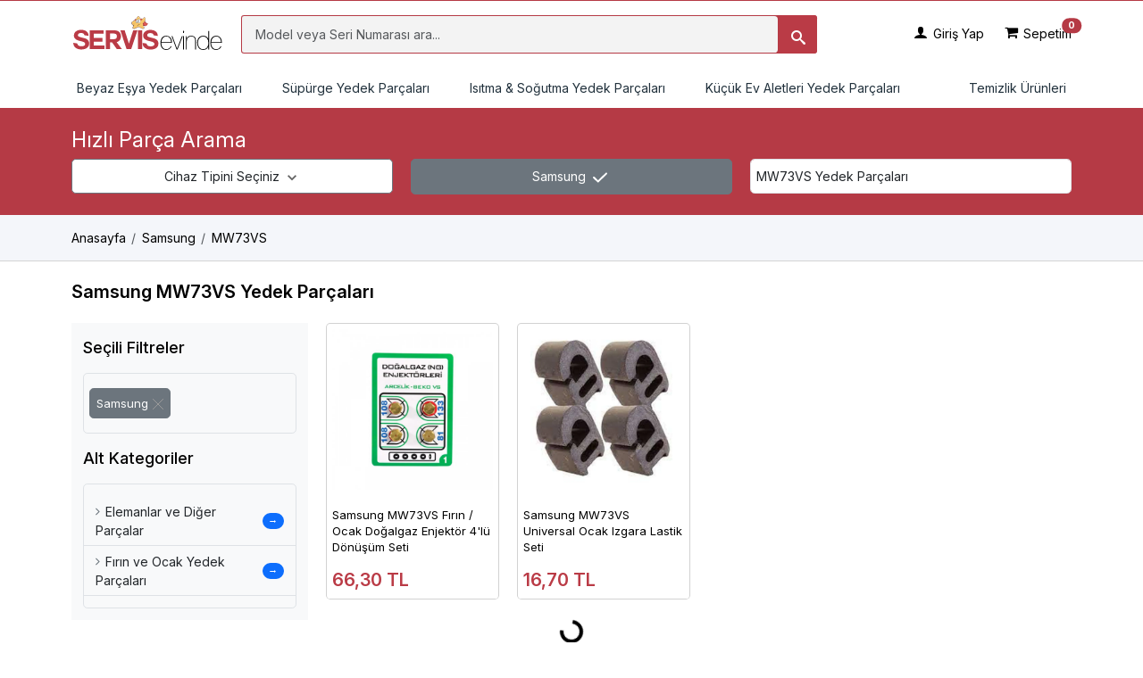

--- FILE ---
content_type: text/html; charset=utf-8
request_url: https://servisevinde.com/model/samsung-mw73vs
body_size: 7348
content:
<!DOCTYPE html>
<html lang="tr">
<head>
    <meta charset="utf-8">
    <meta name="viewport" content="width=device-width, initial-scale=1.0">
    <meta http-equiv="Content-Language" content="tr">
    <meta name="robots" content="index, follow">
    <meta name="author" content="servisevinde.com">
    <meta name="theme-color" content="#b53a45">
    <meta name="format-detection" content="telephone=no">

    <!-- SEO Meta Tags -->
    <title>Samsung MW73VS Yedek Parçaları Yedek Parçaları</title>
    <meta name="description" content="Samsung MW73VS Yedek Parçaları Yedek Parçaları">
    <link rel="canonical" href="https://servisevinde.com/model/samsung-mw73vs">

    <!-- Open Graph Meta Tags -->
    <meta property="og:url" content="https://servisevinde.com/model/samsung-mw73vs">
    <meta property="og:type" content="website">
    <meta property="og:title" content="Samsung MW73VS Yedek Parçaları Yedek Parçaları">
    <meta property="og:description" content="Samsung MW73VS Yedek Parçaları Yedek Parçaları">
    <meta property="og:image" content="https://servisevinde.com/Images/logo.svg">
    <meta property="og:site_name" content="servisevinde.com">

    <!-- Twitter Meta Tags -->
    <meta name="twitter:card" content="summary_large_image">
    <meta property="twitter:domain" content="servisevinde.com">
    <meta property="twitter:url" content="https://servisevinde.com/model/samsung-mw73vs">
    <meta name="twitter:title" content="Samsung MW73VS Yedek Parçaları Yedek Parçaları">
    <meta name="twitter:description" content="Samsung MW73VS Yedek Parçaları Yedek Parçaları">
    <meta name="twitter:image" content="https://servisevinde.com/Images/logo.svg">

    <!-- Favicon -->
    <link rel="icon" type="image/png" href="/favicon.png">

    <!-- DNS Prefetching & Preconnect -->
    <link rel="preconnect" href="https://www.gstatic.com" crossorigin>
    <link rel="preconnect" href="https://www.googletagmanager.com" crossorigin>
    <link rel="preconnect" href="https://www.google-analytics.com" crossorigin>
    <link rel="preconnect" href="https://fonts.googleapis.com">
    <link rel="preconnect" href="https://fonts.gstatic.com" crossorigin>
    <!-- Stylesheets -->
    <link rel="stylesheet" href="https://servisevinde.b-cdn.net/lib/bootstrap/css/bootstrap.min.css" fetchpriority="high">
    <link rel="stylesheet" href="https://servisevinde.b-cdn.net/lib/icomoon/style.css">
    
    <link rel="stylesheet" href="https://servisevinde.b-cdn.net/css/site.min.css">
    <link rel="stylesheet" href="https://servisevinde.b-cdn.net/css/whatsapp.css">
</head>

<body itemscope itemtype="https://schema.org/WebPage" id="main-page" class="d-flex flex-column min-vh-100">
    <div class="banner">
    <p class="banner-message"></p>
</div>
<header id="main_header">
    <div class="container">
        <div class="row align-items-center pt-3 pb-3">
            <div id="logo" class="col-xl-2 col-lg-3 col-md-12 col-xs-12 text-center">
                <a class="d-block" href="/" title="servisevinde.com">
                    <img width="200" height="45" src="/logo.svg" alt="Beyaz Eşya Yedek Parça ve Aksesuarları | En Uygun Fiyatlarla">
                </a>
            </div>
            <div class="col-xl-7 col-lg-5 col-md-12 col-xs-12 text-center" id="main_search">
                <div class="d-lg-block col rounded-1 bg-danger position-relative" id="top_search">
                    <form id="searchForm" method="GET" action="/arama">
                        <input id="SearchText" placeholder="Model veya Seri Numarası ara..." name="query"
                               maxlength="100" class="form-control form-control-lg float-left rounded-1 rounded-end"
                               autocomplete="off" required>
                        <button id="search-btn" type="submit" class="rounded-1 btn-danger btn float-right mr-1"
                                alt="Ara" aria-label="Ara">
                            <i class="icon icon-search"></i>
                        </button>
                    </form>
                    <div id="suggester-menu" class="position-absolute d-none">
                        <ul class="list-group w-100" id="searchResults"></ul>
                    </div>
                </div>
            </div>

            <div class="col-xl-3 col-lg-4 col-md-12 col-xs-12 text-end py-3" id="nav-right">
                <div class="list-inline">
                        <div class="list-inline-item me-4">
                            <div class="dropdown-hover" id="login_status">
                                <a class="dropdown-toggle" href="#" role="button" data-bs-toggle="dropdown" aria-expanded="false">
                                    <i class="icon icon-user"></i> Giriş Yap
                                </a>
                                <div class="dropdown-menu p-2 dropdown-menu-right">
                                    <a class="btn btn-danger mb-2 w-100" href="/giris">Giriş Yap</a>
                                    <a class="btn btn-danger mb-2 w-100" href="/uyelik">Üye Ol</a>
                                </div>
                            </div>
                        </div>

                    <div class="list-inline-item me-4 me-lg-0">
                        <a href="/sepetim" class="position-relative">
                            <i class="icon icon-shopping-cart"></i> Sepetim
                            <span class="position-absolute top-0 start-100 translate-middle badge rounded-pill bg-danger" id="cart-count">0</span>
                        </a>
                    </div>
                    <div class="list-inline-item d-inline-block d-lg-none">
                        <button class="navbar-toggler collapsed" type="button" data-bs-toggle="offcanvas" data-bs-target="#navbar-default" aria-controls="navbar-default" aria-label="Toggle navigation" alt="Menü">
                            <i class="icon icon-bars"></i> Menü
                        </button>
                    </div>
                </div>
            </div>
        </div>
    </div>
</header>
<nav class="navbar navbar-expand-lg navbar-light navbar-default py-0" aria-label="Offcanvas navbar large">
    <div class="container">
        <div class="offcanvas offcanvas-start" tabindex="-1" id="navbar-default" aria-labelledby="navbar-defaultLabel">
            <div class="offcanvas-header pb-1">
                <a href="/"> <img width="200" height="45" src="/logo.svg" alt="Beyaz Eşya ve Mutfak Aletleri Yedek Parçaları ve Aksesuarları servisevinde.com"></a>
                <button type="button" class="btn-close" data-bs-dismiss="offcanvas" aria-label="Close"></button>
            </div>
            <div class="offcanvas-body container">
                <ul class="navbar-nav align-items-center d-flex justify-content-between w-100">
                            <li class="nav-item dropdown dropdown-fullwidth flex-fill text-start">
                                <a class="nav-link dropdown-toggle" href="/kategori/beyaz-esya-yedek-parcalari" role="button" data-bs-toggle="dropdown" aria-expanded="false">Beyaz Eşya Yedek Parçaları</a>
                                <div class="dropdown-menu pb-0">
                                    <div class="row p-2 p-lg-4">
                                            <div class="col-lg-3 col-12 mb-4">
                                                <span class="text-primary ps-3 fs-5 border-bottom pb-1"><a href="/kategori/camasir-makinasi-yedek-parcalari">Çamaşır Makinesi Yedek Parçaları</a></span>
                                                    <a class="dropdown-item" href="/kategori/camasir-makinesi-kapaklari">Çamaşır Makinesi Kapakları</a>
                                                    <a class="dropdown-item" href="/kategori/diger-camasir-makinasi-yedek-parcalari">Diğer Çamaşır Makinesi Yedek Parçaları</a>
                                                    <a class="dropdown-item" href="/kategori/kontak-komurleri">Kontak Kömürleri</a>
                                                    <a class="dropdown-item" href="/kategori/rezistanslar">Rezistanslar</a>
                                                    <a class="dropdown-item" href="/kategori/kapak-aksesuarlari">Kapak Aksesuarları</a>
                                                    <a class="dropdown-item" href="/kategori/pompalar">Pompalar</a>
                                                    <a class="dropdown-item" href="/kategori/camasir-makinasi-hortumlari">Çamaşır Makinesi Hortumları</a>
                                                    <a class="dropdown-item" href="/kategori/camasir-makinesi-dugmeleri">Çamaşır Makinesi Düğmeleri</a>
                                                    <a class="dropdown-item" href="/kategori/rulmanlar">Rulmanlar</a>
                                                    <a class="dropdown-item" href="/kategori/korukler-contalar">Körükler / Contalar</a>
                                                    <a class="dropdown-item" href="/kategori/kazan-ara-hortumlari-ve-parcalari">Kazan Ara Hortumları ve Parçaları</a>
                                                    <a class="dropdown-item" href="/kategori/pompa-filtre-kapaklari">Pompa Filtre Kapakları</a>
                                                    <a class="dropdown-item" href="/kategori/camasir-makinesi-kayislari">Çamaşır Makinesi Kayışları</a>
                                                    <a class="dropdown-item" href="/kategori/camasir-makinasi-kilit-ve-menteseleri">Çamaşır Makinesi Kilit ve Menteşeleri</a>
                                                    <a class="dropdown-item" href="/kategori/mandallar-ve-tutamaklar">Mandallar ve Tutamaklar</a>
                                                    <a class="dropdown-item" href="/kategori/camasir-makinesi-elemanlari-parcalar">Çamaşır Makinesi Elemanları / Parçaları</a>
                                                    <a class="dropdown-item" href="/kategori/amortisorler">Amortisörler</a>
                                                    <a class="dropdown-item" href="/kategori/su-giris-ventil-vana">Su Giriş Ventil / Vana </a>
                                            </div>
                                            <div class="col-lg-3 col-12 mb-4">
                                                <span class="text-primary ps-3 fs-5 border-bottom pb-1"><a href="/kategori/bulasik-makinesi-yedek-parcalari">Bulaşık Makinesi Yedek Parçaları</a></span>
                                                    <a class="dropdown-item" href="/kategori/bulasik-makinesi-hortumlari">Bulaşık Makinesi Hortumları</a>
                                                    <a class="dropdown-item" href="/kategori/catal-bicak-sepetleri">Çatal Bıçak Sepetleri</a>
                                                    <a class="dropdown-item" href="/kategori/bulasik-makinesi-motorlari"> Bulaşık Makinesi Motorları</a>
                                                    <a class="dropdown-item" href="/kategori/pervaneler-fiskiyeler">Pervaneler / Fıskiyeler</a>
                                                    <a class="dropdown-item" href="/kategori/bulasik-makinesi-elektronik-kartlari">Bulaşık Makinesi Elektronik Kartları</a>
                                                    <a class="dropdown-item" href="/kategori/diger-bulasik-makinesi-yedek-parcalari">Diğer Bulaşık Makinesi Yedek Parçaları</a>
                                                    <a class="dropdown-item" href="/kategori/anahtarlar-dugmeler">Anahtarlar / Düğmeler</a>
                                                    <a class="dropdown-item" href="/kategori/bulasik-makinesi-deterjan-hazneleri">Bulaşık Makinesi Deterjan Hazneleri</a>
                                                    <a class="dropdown-item" href="/kategori/sepetler-tekerlekler">Sepetler / Tekerlekler</a>
                                                    <a class="dropdown-item" href="/kategori/bulasik-makinesi-filtreleri"> Bulaşık Makinesi Filtreleri</a>
                                                    <a class="dropdown-item" href="/kategori/bulasik-makinesi-sizdirmazlik-lastikleri-contalari">Bulaşık Makinesi Sızdırmazlık Lastikleri / Contaları</a>
                                                    <a class="dropdown-item" href="/kategori/kilitler">Kilitler</a>
                                                    <a class="dropdown-item" href="/kategori/kapak-tutamaklari">Kapak Tutamakları</a>
                                                    <a class="dropdown-item" href="/kategori/tuz-kutusu-ve-parcalari">Tuz Kutusu ve Parçaları</a>
                                                    <a class="dropdown-item" href="/kategori/isitici-rezistanslar">Isıtıcı Rezistanslar</a>
                                            </div>
                                            <div class="col-lg-3 col-12 mb-4">
                                                <span class="text-primary ps-3 fs-5 border-bottom pb-1"><a href="/kategori/buzdolabi-derin-dondurucu-yedek-parcalari">Buzdolabı &amp; Derin Dondurucu Yedek Parçaları</a></span>
                                                    <a class="dropdown-item" href="/kategori/buzdolabi-ve-derin-dondurucu-kapaklari">Buzdolabı ve Derin Dondurucu Kapakları</a>
                                                    <a class="dropdown-item" href="/kategori/buzdolabi-derin-dondurucu-menteseleri">Buzdolabı &amp; Derin Dondurucu Menteşeleri</a>
                                                    <a class="dropdown-item" href="/kategori/diger-buzdolabi-derin-dondurucu-yedek-parcalari">Diğer Buzdolabı &amp; Derin Dondurucu Yedek Parçaları</a>
                                                    <a class="dropdown-item" href="/kategori/buzdolabi-derin-dondurucu-motorlari">Buzdolabı &amp; Derin Dondurucu Motorları</a>
                                                    <a class="dropdown-item" href="/kategori/buzdolabi-ve-derin-dondurucu-elektronik-kartlari">Buzdolabı ve Derin Dondurucu Elektronik Kartları</a>
                                                    <a class="dropdown-item" href="/kategori/kapi-kollari">Kapı Kolları</a>
                                                    <a class="dropdown-item" href="/kategori/buzdolabi-ve-derin-dondurucu-sizdirmazlik-lastikleri-contalari">Buzdolabı ve Derin Dondurucu Sızdırmazlık Lastikleri / Contaları</a>
                                                    <a class="dropdown-item" href="/kategori/termostatlar-sensorler">Termostatlar / Sensörler</a>
                                                    <a class="dropdown-item" href="/kategori/buzdolabi-derin-dondurucu-lambalari">Buzdolabı &amp; Derin Dondurucu Lambaları</a>
                                                    <a class="dropdown-item" href="/kategori/cekmeceler-gozler">Çekmeceler / Gözler</a>
                                                    <a class="dropdown-item" href="/kategori/buzdolabi-butonlari-anahtarlari">Buzdolabı Butonları / Anahtarları</a>
                                                    <a class="dropdown-item" href="/kategori/role-termikler">Röle / Termikler</a>
                                            </div>
                                            <div class="col-lg-3 col-12 mb-4">
                                                <span class="text-primary ps-3 fs-5 border-bottom pb-1"><a href="/kategori/firin-ve-ocak-yedek-parcalari">Fırın ve Ocak Yedek Parçaları</a></span>
                                                    <a class="dropdown-item" href="/kategori/firin-ve-ocak-sizdirmazlik-lastikleri-contalari">Fırın ve Ocak Sızdırmazlık Lastikleri / Contaları</a>
                                                    <a class="dropdown-item" href="/kategori/firin-ve-ocak-bek-parcalari">Fırın ve Ocak Bek Parçaları</a>
                                                    <a class="dropdown-item" href="/kategori/termostatlar-rezistanslar-ve-komitatorler">Termostatlar / Rezistanslar ve Komitatörler</a>
                                                    <a class="dropdown-item" href="/kategori/elemanlar-ve-diger-parcalar">Elemanlar ve Diğer Parçalar</a>
                                                    <a class="dropdown-item" href="/kategori/firin-ve-ocak-lambalari">Fırın ve Ocak Lambaları</a>
                                            </div>
                                            <div class="col-lg-3 col-12 mb-4">
                                                <span class="text-primary ps-3 fs-5 border-bottom pb-1"><a href="/kategori/aspirator-ve-davlumbaz-yedek-parcalari">Aspiratör ve Davlumbaz Yedek Parçaları</a></span>
                                                    <a class="dropdown-item" href="/kategori/aspirator-ve-davlumbaz-dugmeleri">Aspiratör ve Davlumbaz Düğmeleri</a>
                                                    <a class="dropdown-item" href="/kategori/aspirator-ve-davlumbaz-lambalari">Aspiratör ve Davlumbaz Lambaları</a>
                                                    <a class="dropdown-item" href="/kategori/karbon-filtreler">Karbon Filtreler</a>
                                                    <a class="dropdown-item" href="/kategori/metal-filtreler">Metal Filtreler</a>
                                            </div>
                                            <div class="col-lg-3 col-12 mb-4">
                                                <span class="text-primary ps-3 fs-5 border-bottom pb-1"><a href="/kategori/camasir-kurutma-makineleri">Çamaşır Kurutma Makineleri</a></span>
                                                    <a class="dropdown-item" href="/kategori/silindir-tambur">Silindir / Tambur</a>
                                                    <a class="dropdown-item" href="/kategori/camasir-kurutma-makineleri-kapaklari">Çamaşır Kurutma Makineleri Kapakları</a>
                                                    <a class="dropdown-item" href="/kategori/camasir-kurutma-makine-termostatlari">Çamaşır Kurutma Makine Termostatları</a>
                                                    <a class="dropdown-item" href="/kategori/camasir-kurutma-makinesi-filtreleri">Çamaşır Kurutma Makinesi Filtreleri</a>
                                            </div>
                                    </div>
                                </div>
                            </li>
                                <li class="nav-item dropdown flex-fill text-start">
                                    <a class="nav-link dropdown-toggle" href="/kategori/supurge-yedek-parcalari" role="button" data-bs-toggle="dropdown" aria-expanded="false">Süpürge Yedek Parçaları</a>
                                    <ul class="dropdown-menu">
                                            <li><a class="dropdown-item" href="/kategori/supurge-gaga-ve-saplari">Süpürge Gaga ve Sapları</a></li>
                                            <li><a class="dropdown-item" href="/kategori/supurge-sentetik-toz-torbalari">Süpürge Sentetik Toz Torbaları</a></li>
                                            <li><a class="dropdown-item" href="/kategori/diger-supurge-parcalari">Diğer Süpürge Parçaları</a></li>
                                            <li><a class="dropdown-item" href="/kategori/supurge-emici-ve-baslik">Süpürge Emici ve Başlık</a></li>
                                            <li><a class="dropdown-item" href="/kategori/supurge-hepa-filtreleri">Süpürge Hepa Filtreleri</a></li>
                                            <li><a class="dropdown-item" href="/kategori/supurge-salter-ve-elektronik-kartlari">Süpürge Şalter ve Elektronik Kartları</a></li>
                                            <li><a class="dropdown-item" href="/kategori/supurge-hortumlari">Süpürge Hortumları</a></li>
                                            <li><a class="dropdown-item" href="/kategori/supurge-borulari">Süpürge Boruları</a></li>
                                            <li><a class="dropdown-item" href="/kategori/supurge-kablolari">Süpürge Kabloları</a></li>
                                            <li><a class="dropdown-item" href="/kategori/supurge-kizaklari">Süpürge Kızakları</a></li>
                                            <li><a class="dropdown-item" href="/kategori/supurge-pilleri">Süpürge Pilleri</a></li>
                                            <li><a class="dropdown-item" href="/kategori/supurge-kagit-toz-torbalari">Süpürge Kağıt Toz Torbaları</a></li>
                                            <li><a class="dropdown-item" href="/kategori/supurge-bez-torbalari">Süpürge Bez Torbaları</a></li>
                                            <li><a class="dropdown-item" href="/kategori/supurge-govde-ve-toz-hazenleri">Süpürge Gövde ve Toz Hazenleri</a></li>
                                    </ul>
                                </li>
                                <li class="nav-item dropdown flex-fill text-start">
                                    <a class="nav-link dropdown-toggle" href="/kategori/isitma-sogutma-yedek-parcalari" role="button" data-bs-toggle="dropdown" aria-expanded="false">Isıtma &amp; Soğutma Yedek Parçaları</a>
                                    <ul class="dropdown-menu">
                                            <li><a class="dropdown-item" href="/kategori/kombi-yedek-parcalari">Kombi Yedek Parçaları</a></li>
                                    </ul>
                                </li>
                                <li class="nav-item dropdown flex-fill text-start">
                                    <a class="nav-link dropdown-toggle" href="/kategori/kucuk-ev-aletleri-yedek-parcalari" role="button" data-bs-toggle="dropdown" aria-expanded="false">Küçük Ev Aletleri Yedek Parçaları</a>
                                    <ul class="dropdown-menu">
                                            <li><a class="dropdown-item" href="/kategori/caykahve-makineleri-yedek-parcalari">Çay/Kahve Makineleri Yedek Parçaları</a></li>
                                            <li><a class="dropdown-item" href="/kategori/su-isiticilar-yedek-parcalari">Su Isıtıcılar Yedek Parçaları</a></li>
                                            <li><a class="dropdown-item" href="/kategori/tost-makineleri-yedek-parcalari">Tost Makineleri Yedek Parçaları</a></li>
                                    </ul>
                                </li>
                                <li class="nav-item dropdown flex-fill text-end">
                                    <a class="nav-link" href="/kategori/temizlik-urunleri">Temizlik Ürünleri</a>
                                </li>
                </ul>
            </div>
        </div>
    </div>
</nav>
    <main role="main" class="flex-fill">
        
<div id="wizard" class="container-fluid p-2 p-md-4 d-lg-block">
    <div class="container">
        <div class="row">
            <strong class="text-white mb-2">Hızlı Parça Arama</strong>
            <div class="col-md-4 mb-1 position-relative">
                    <button id="selectDeviceTypeButton" class="btn btn-outline-secondary w-100 bg-white text-dark fs-4 p-2">
                        Cihaz Tipini Seçiniz
                        <svg viewBox="0 0 24 24" width="20">
                            <path fill="#636363" d="M7.41,8.58L12,13.17L16.59,8.58L18,10L12,16L6,10L7.41,8.58Z"></path>
                        </svg>
                    </button>
                    <input type="hidden" id="selectedDeviceType" value="" />
            </div>
            <div class="col-md-4 mb-1 position-relative">
                    <button id="selectBrandButton" class="btn btn-secondary w-100  fs-4 p-2 text-white">
                        Samsung
                        <svg class="w-6 h-6 text-gray-800 dark:text-white" aria-hidden="true" xmlns="http://www.w3.org/2000/svg" width="24" height="24" fill="none" viewBox="0 0 24 24">
                            <path stroke="currentColor" stroke-linecap="round" stroke-linejoin="round" stroke-width="2" d="M5 11.917 9.724 16.5 19 7.5" />
                        </svg>
                    </button>
                    <input type="hidden" id="selectedBrand" value="63187cd6f8735661174085ef" />

            </div>
            <div class="col-md-4 mb-1 position-relative">
                <input id="modelFilterSearch" type="text" class="form-control fs-4 p-2" placeholder="Model Giriniz..." autocomplete="off" value="MW73VS Yedek Parçaları">
                <input type="hidden" id="selectedModel" value="6402cc6ab268f27ae834a906" />
            </div>
        </div>
        <div id="categoryPartialContainer" class="dropdown-container d-none"></div>
        <div id="brandPartialContainer" class="dropdown-container d-none"></div>
        <div id="modelPartialContainer" class="dropdown-container d-none"></div>
    </div>
</div>

<div id="breadcrumb" class="bg-page-lite bg-page-bottom-border">
    <div class="container">
        <div class="row">
            <div class="col">
                <ul class="breadcrumb" itemscope itemtype="https://schema.org/BreadcrumbList">
                        <li class="breadcrumb-item" itemscope itemprop="itemListElement" itemtype="https://schema.org/ListItem">
                                <a href="/" itemprop="item">
                                    <span itemprop="name">Anasayfa</span>
                                </a>
                            <meta itemprop="position" content="1">
                        </li>
                        <li class="breadcrumb-item" itemscope itemprop="itemListElement" itemtype="https://schema.org/ListItem">
                                <a href="/marka/samsung" itemprop="item">
                                    <span itemprop="name">Samsung</span>
                                </a>
                            <meta itemprop="position" content="2">
                        </li>
                        <li class="breadcrumb-item" itemscope itemprop="itemListElement" itemtype="https://schema.org/ListItem">
                                <span itemprop="name">MW73VS</span>
                            <meta itemprop="position" content="3">
                        </li>
                </ul>
            </div>
        </div>
    </div>
</div>
<div id="product">
    <div class="container">
        <h1 class="my-4">Samsung  MW73VS Yedek Parçaları</h1>
        <div class="row">
            <div class="col-lg-3">
                <div class="d-none d-lg-block bg-light p-3">
                    <div class="left-disc">
                            <h2 class="mb-3">Seçili Filtreler</h2>
                            <div class=" bg-light my-3">
                                <div class="py-3 px-2 rounded border">

                                    <div class="d-flex justify-content-between align-items-center my-1">
                                        <a href="/" class="btn btn-secondary text-white p-2">
                                            <span class="">Samsung</span>
                                            <svg width="14" height="14" viewBox="0 0 14 12" color="#484848"><path d="M1.375 11.624L12.625.374m0 11.25L1.375.374" fill="none" fill-rule="evenodd" stroke="#9B9B9B" stroke-linecap="round" stroke-linejoin="round"></path></svg>
                                        </a>
                                    </div>
                                </div>
                            </div>

                            <h2 class="mb-3">Alt Kategoriler</h2>
                            <div class="bg-light py-3 rounded border">
                                <ul class="list-group list-group-flush">
                                        <li class="list-group-item bg-light border-bottom d-flex justify-content-between align-items-center">
                                                <a title="Elemanlar ve Diğer Parçalar" href="/kategori/elemanlar-ve-diger-parcalar" class="text-dark text-decoration-none">
                                                    <i class="icon icon-angle-right me-2 text-secondary"></i>Elemanlar ve Diğer Parçalar
                                                </a>
                                            <span class="badge bg-primary rounded-pill"> → </span>
                                        </li>
                                        <li class="list-group-item bg-light border-bottom d-flex justify-content-between align-items-center">
                                                <a title="Fırın ve Ocak Yedek Parçaları" href="/kategori/firin-ve-ocak-yedek-parcalari" class="text-dark text-decoration-none">
                                                    <i class="icon icon-angle-right me-2 text-secondary"></i>Fırın ve Ocak Yedek Parçaları
                                                </a>
                                            <span class="badge bg-primary rounded-pill"> → </span>
                                        </li>
                                </ul>
                            </div>
                    </div>
                </div>
            </div>
            <div class="col-lg-9">
                <div id="productContainer" class="product-list-small row row-cols-2 row-cols-lg-4 row-cols-md-4 row-cols-sm-2 row-cols-xs-2">
                        <div class="col-md-4 mb-4 product-item">
                            <div class="card">
                                <a href="/urun/samsung-mw73vs-firin-ocak-dogalgaz-enjektor-4lu-donusum-seti-420914" title="Samsung MW73VS Fırın / Ocak Doğalgaz Enjektör 4'lü Dönüşüm Seti">
                                    <div class="p-2">
                                        <picture>
                                            <source type="image/webp" srcset="https://servisevinde.b-cdn.net/img/samsung-mw73vs-firin-ocak-dogalgaz-enjektor-4lu-donusum-seti-420914-2.webp?width=178&amp;height=178&amp;format=webp" media="(max-width: 768px)">
                                            <source type="image/webp" srcset="https://servisevinde.b-cdn.net/img/samsung-mw73vs-firin-ocak-dogalgaz-enjektor-4lu-donusum-seti-420914-2.webp?width=213&amp;height=213&amp;format=webp" media="(max-width: 1200px)">
                                            <img src="https://servisevinde.b-cdn.net/img/samsung-mw73vs-firin-ocak-dogalgaz-enjektor-4lu-donusum-seti-420914-2.webp?width=213&amp;height=213" alt="Samsung MW73VS Fırın / Ocak Doğalgaz Enjektör 4&#x27;lü Dönüşüm Seti" width="213" height="213" class="card-img-top">
                                        </picture>
                                    </div>
                                    <div class="card-body p-2 mt-2">
                                        <div class="mb-2 product-name">Samsung MW73VS Fırın / Ocak Doğalgaz Enjektör 4&#x27;lü Dönüşüm Seti</div>
                                        <div class="product-detail-price">66,30 TL</div>
                                    </div>
                                </a>
                            </div>
                        </div>
                        <div class="col-md-4 mb-4 product-item">
                            <div class="card">
                                <a href="/urun/samsung-mw73vs-universal-ocak-izgara-lastik-seti-260306" title="Samsung MW73VS Universal Ocak Izgara Lastik Seti">
                                    <div class="p-2">
                                        <picture>
                                            <source type="image/webp" srcset="https://servisevinde.b-cdn.net/img/samsung-mw73vs-universal-ocak-izgara-lastik-seti-260306-0.webp?width=178&amp;height=178&amp;format=webp" media="(max-width: 768px)">
                                            <source type="image/webp" srcset="https://servisevinde.b-cdn.net/img/samsung-mw73vs-universal-ocak-izgara-lastik-seti-260306-0.webp?width=213&amp;height=213&amp;format=webp" media="(max-width: 1200px)">
                                            <img src="https://servisevinde.b-cdn.net/img/samsung-mw73vs-universal-ocak-izgara-lastik-seti-260306-0.webp?width=213&amp;height=213" alt="Samsung MW73VS Universal Ocak Izgara Lastik Seti" width="213" height="213" class="card-img-top">
                                        </picture>
                                    </div>
                                    <div class="card-body p-2 mt-2">
                                        <div class="mb-2 product-name">Samsung MW73VS Universal Ocak Izgara Lastik Seti</div>
                                        <div class="product-detail-price">16,70 TL</div>
                                    </div>
                                </a>
                            </div>
                        </div>
                </div>
            </div>
        </div>
    </div>
</div>
<div id="loading" class="d-flex justify-content-center">
    <div class="spinner-border" role="status">
        <span class="visually-hidden">Yükleniyor...</span>
    </div>
</div>
<div id="description" class="bg-page-lite bg-page-bottom-border">
    <div class="container">
        <div class="row">
            <div class="col">
            </div>
        </div>
    </div>
</div>
    </main>
    <div id="mobile-bottom" class="bottom-navbar d-md-none">
    <div class="container">
        <nav class="bottom-nav">
            <div class="bottom-nav-item active">
                <a href="/" class="bottom-nav-link">
                    <i class="icon icon-bars"></i>
                    <span>Anasayfa</span>
                </a>
            </div>
            <div class="bottom-nav-item">
                <a href="/sepetim" class="bottom-nav-link">
                    <i class="icon icon-shopping-cart"></i>
                    <span>
                        Sepetim
                        <span class="position-absolute translate-middle badge rounded-pill bg-danger" id="cart-count-navbar" style="top:10px">0</span>
                    </span>
                </a>
            </div>
            <div class="bottom-nav-item">
                <a href="/kullanici-bilgilerim" class="bottom-nav-link">
                    <i class="icon icon-user"></i>
                    <span>Hesabım</span>
                </a>
            </div> 
        </nav>
    </div>
</div>
<footer id="footer" class="bg-light pt-4 border-top">
    <div class="container">
        <div class="row row-cols-1 row-cols-md-2 row-cols-lg-5 g-4">

            <div class="col">
                <strong class="d-block mb-2">Biz Kimiz?</strong>
                <ul class="list-unstyled">
                    <li><a href="/sayfa/hakkimizda">Hakkımızda</a></li>
                    <li><a href="/kategoriler">Kategoriler</a></li>
                    <li><a href="/iletisim">İletişim</a></li>
                    <li><a href="/sayfa/sss">Sık Sorulan Sorular</a></li>
                </ul>
            </div>

            <div class="col">
                <strong class="d-block mb-2">Sözleşmeler</strong>
                <ul class="list-unstyled">
                    <li><a href="/sayfa/gizlilik-politikasi">Gizlilik Politikası</a></li>
                    <li><a href="/sayfa/mesafeli-satis-sozlesmesi">Mesafeli Satış Sözleşmesi</a></li>
                    <li><a href="/sayfa/geri-odeme-ve-iade-politikasi">Geri Ödeme ve İade Politikası</a></li>
                </ul>
            </div>

            <div class="col">
                <strong class="d-block mb-2">Blog</strong>
                <ul class="list-unstyled">
                    <li><a href="/blog/cihaz-seri-numarasi-nasil-bulunur-1703337807">Cihaz modeli nasıl bulunur?</a></li>
                    <li><a href="/blog/cihaz-modeli-nasil-bulunur-1703337783">Cihaz seri numarası nasıl bulunur?</a></li>
                </ul>
            </div>

            <div class="col">
                <strong class="d-block mb-2">Sosyal Medya</strong>
                <div class="d-flex gap-3">
                    <a href="https://www.facebook.com/servisevinde" target="_blank" title="Facebook">
                        <i class="icon icon-facebook2 fs-4 text-primary"></i>
                    </a>
                    <a href="https://www.instagram.com/servisevinde/" target="_blank" title="Instagram">
                        <i class="icon icon-instagram fs-4 text-danger"></i>
                    </a>
                    <a href="https://www.youtube.com/channel/UCjYfLJ3lKD8_laxDD1czDHA" target="_blank" title="YouTube">
                        <i class="icon icon-youtube fs-4 text-danger"></i>
                    </a>
                </div>
            </div>

            <div class="col text-center text-md-start">
                <a href="https://etbis.eticaret.gov.tr/sitedogrulama/CF2D93DF576A4C3BB179DC49CE4EBE0E" target="_blank" rel="nofollow" title="ETBİS Doğrulama">
                    <img src="/icon/etbis.webp?width=110" alt="ETBİS" width="110" height="127" loading="lazy">
                </a>
            </div>
        </div>
    </div>
    <div class="text-center" id="footer-bottom">
        &copy; 2025 <strong>servisevinde.com</strong> - Tüm Hakları Saklıdır.
    </div>
</footer>


    <!-- Scripts -->
    <script src="https://servisevinde.b-cdn.net/lib/jquery/dist/jquery.min.js" type="fdbb6435a1185e7fc141d427-text/javascript"></script>
    <script src="https://servisevinde.b-cdn.net/lib/bootstrap/js/bootstrap.bundle.min.js" defer type="fdbb6435a1185e7fc141d427-text/javascript"></script>
    <script src="/js/site.js?v=CFBc_gVrZDVh6J0fHXz_TCJwFV5kzDQnYS8B_-0rQ7I" defer type="fdbb6435a1185e7fc141d427-text/javascript"></script>
    
    
    <!-- Google Tag Manager -->
    <script async src="https://www.googletagmanager.com/gtag/js?id=G-HME00WFGTF" type="fdbb6435a1185e7fc141d427-text/javascript"></script>
    <script type="fdbb6435a1185e7fc141d427-text/javascript">
        window.dataLayer = window.dataLayer || [];
        function gtag() { dataLayer.push(arguments); }
        gtag('js', new Date());
        gtag('config', 'G-HME00WFGTF', { 'anonymize_ip': true });
    </script>

    <!-- Yandex.Metrika counter -->
    <script type="fdbb6435a1185e7fc141d427-text/javascript">
        (function(m,e,t,r,i,k,a){m[i]=m[i]||function(){(m[i].a=m[i].a||[]).push(arguments)};
        m[i].l=1*new Date();
        for (var j = 0; j < document.scripts.length; j++) {if (document.scripts[j].src === r) { return; }}
        k=e.createElement(t),a=e.getElementsByTagName(t)[0],k.async=1,k.src=r,a.parentNode.insertBefore(k,a)})
        (window, document, "script", "https://mc.yandex.ru/metrika/tag.js", "ym");

        ym(100857467, "init", {
             clickmap:true,
             trackLinks:true,
             accurateTrackBounce:true,
             webvisor:true
        });
    </script>
    <noscript><div><img src="https://mc.yandex.ru/watch/100857467" style="position:absolute; left:-9999px;" alt="" /></div></noscript>
    <!-- /Yandex.Metrika counter -->
<script src="/cdn-cgi/scripts/7d0fa10a/cloudflare-static/rocket-loader.min.js" data-cf-settings="fdbb6435a1185e7fc141d427-|49" defer></script><script defer src="https://static.cloudflareinsights.com/beacon.min.js/vcd15cbe7772f49c399c6a5babf22c1241717689176015" integrity="sha512-ZpsOmlRQV6y907TI0dKBHq9Md29nnaEIPlkf84rnaERnq6zvWvPUqr2ft8M1aS28oN72PdrCzSjY4U6VaAw1EQ==" data-cf-beacon='{"version":"2024.11.0","token":"f8018db337cf4ca5a6d4f74d0aeceeab","r":1,"server_timing":{"name":{"cfCacheStatus":true,"cfEdge":true,"cfExtPri":true,"cfL4":true,"cfOrigin":true,"cfSpeedBrain":true},"location_startswith":null}}' crossorigin="anonymous"></script>
</body>
</html>


--- FILE ---
content_type: text/css
request_url: https://servisevinde.b-cdn.net/lib/icomoon/style.css
body_size: 180
content:
@font-face{font-family:'icomoon';src:url(fonts/icomoon.eot?fo3mw3);src:url('fonts/icomoon.eot?fo3mw3#iefix')format('embedded-opentype'),url(fonts/icomoon.ttf?fo3mw3)format('truetype'),url(fonts/icomoon.woff?fo3mw3)format('woff'),url('fonts/icomoon.svg?fo3mw3#icomoon')format('svg');font-weight:400;font-style:normal;font-display:block}[class^="icon-"],[class*=" icon-"]{font-family:'icomoon'!important;speak:never;font-style:normal;font-weight:400;font-variant:normal;text-transform:none;line-height:1;-webkit-font-smoothing:antialiased;-moz-osx-font-smoothing:grayscale}.icon-bars:before{content:"\e90a"}.icon-close:before{content:"\e909"}.icon-shopping-cart:before{content:"\e908"}.icon-angle-down:before{content:"\e900"}.icon-chevron-down:before{content:"\e901"}.icon-angle-up:before{content:"\e902"}.icon-chevron-up:before{content:"\e903"}.icon-angle-left:before{content:"\e904"}.icon-angle-right:before{content:"\e905"}.icon-chevron-right:before{content:"\e906"}.icon-chevron-left:before{content:"\e907"}.icon-user:before{content:"\e971"}.icon-search:before{content:"\e986"}.icon-power-cord:before{content:"\e9b7"}.icon-ctrl:before{content:"\ea50"}.icon-facebook2:before{content:"\ea91"}.icon-instagram:before{content:"\ea92"}.icon-youtube:before{content:"\ea9d"}

--- FILE ---
content_type: text/css
request_url: https://servisevinde.b-cdn.net/css/site.min.css
body_size: 5709
content:
@import url(https://fonts.googleapis.com/css2?family=Inter:ital,opsz,wght@0,14..32,100..900;1,14..32,100..900&display=swap);html{font-size:14px}img{aspect-ratio:auto 4 / 3;height:auto}@media (min-width:768px){html{font-size:13px}}.btn-danger{background-color:#ba3b46!important;border-color:#ba3b46!important}.btn:focus,.btn:active:focus,.btn-link.nav-link:focus{box-shadow:0 0 0 .1rem #b53a45,0 0 0 .1rem #b53a45;border-color:#b53a45}.btn-danger:hover{background-color:#942f38!important;border-color:#b53a45!important}html{position:relative;min-height:100%}body{font-family:"Inter",sans-serif;font-optical-sizing:auto;font-style:normal;font-size:14px;color:#000}a{color:#000;text-decoration:none}a:hover{color:#dc3545}#nav-right a{line-height:22px;font-size:14px}#nav-right i{font-size:16px;padding-right:2px}#SearchText{webkit-box-flex:1;-ms-flex:1;flex:1;font-size:14px;color:#333;background-color:#f3f3f3;border:1px solid #fff0;border-radius:6px;padding:10px 40px 10px 15px;-webkit-box-sizing:border-box;box-sizing:border-box;outline:none;-webkit-transition:all ease .3s;transition:all ease .3s;line-height:0;height:auto;line-height:unset}#main_header{border-top:1px solid #b53a45}#main_header #main_search form{display:flex;align-items:center;position:relative}#main_header #main_search form button{height:43px;width:43px;font-size:16px;line-height:43px}.dropdown-toggle:after{content:none}#home_category .banner-img{position:relative;clear:both;border-radius:15px;overflow:hidden}#home_category .banner-img img{border-radius:10px;max-width:100%}#home_category .banner-img .banner-text{position:absolute;top:50%;z-index:2;-webkit-transform:translateY(-50%);transform:translateY(-50%);padding-left:50px;padding-right:30%}#home_category .banner-img .banner-text h4{font-weight:600;margin-bottom:15px;min-height:100px}section.home-section,#home_category{margin-top:30px}@media (min-width:992px){section.home-section,#home_category{margin-top:72px}}section .banner-img.style-2{border-radius:15px;overflow:hidden;height:447px;background-size:cover;width:100%}section .banner-img{position:relative;clear:both;border-radius:10px;overflow:hidden}section .banner-img{position:relative;clear:both;border-radius:10px;overflow:hidden}section .banner-img.style-2 .banner-text{top:20px;-webkit-transform:none;transform:none}section .banner-img .banner-text{position:absolute;top:50%;z-index:2;-webkit-transform:translateY(-50%);transform:translateY(-50%);padding:0 20px}.product-list-small article:not(:last-child){margin-bottom:20px}.product-list-small figure img{border-radius:10px;max-width:100%}.product-list-small .product-price{font-size:18px;font-weight:700;margin-top:10px}.product-list-small h6{font-size:14px}#home-description{margin-top:30px;text-align:justify;overflow:hidden;border-top:1px solid #F4F6FA;padding-top:2rem}#home-description p,strong{font-size:16px;line-height:30px}#footer{padding-top:30px;background-color:#F4F6FA;border-top:1px solid #d4d4d4;line-height:24px}#footer h3{font-size:22px}#footer-bottom{font-size:16px;font-weight:600;line-height:24px;background-color:#ba3b46;color:#FFF;padding:5px 0}.bg-page-lite{background-color:#F4F6FA}.bg-page-bottom-border{border-bottom:1px solid #d4d4d4}.breadcrumb{padding:15px 0;margin:0px!important}.breadcrumb-wrapper{display:flex;font-size:14px;overflow-x:auto;overflow-y:hidden;-ms-overflow-style:none;scrollbar-width:none;margin-bottom:0;padding-left:0}.breadcrumb-wrapper .breadcrumb-list{display:flex;align-items:center;font-size:14px;margin:0;padding:0;border:0;font-size:100%;font:inherit;vertical-align:baseline;margin-right:5px}.breadcrumb-wrapper .breadcrumb-list a{white-space:nowrap;color:inherit;text-decoration:none}.breadcrumb-wrapper .breadcrumb-list span{white-space:nowrap;color:inherit;text-decoration:none}.breadcrumb-list+.breadcrumb-list::before{float:left;padding-right:.5rem;color:#6c757d;content:var(--bs-breadcrumb-divider,"/")}.slick-slide img{display:block;width:100%;padding:5px}.slider-nav-thumbnails .slick-slide{position:relative;border-radius:15px;overflow:hidden}.slider-nav-thumbnails .slick-slide.slick-current img{border:2px solid #d4d4d4;padding:5px}.slider-nav-thumbnails .slick-slide img{border-radius:15px}.slider-nav-thumbnails div.slick-slide{margin:5px 10px;cursor:grab}.product-detail-price{font-size:20px;font-weight:600;line-height:30px;color:#ba3b46}#product-page p,.product-description .table tbody tr{line-height:28px;color:#666}.btn-primary{color:#fff!important;background-color:#2b2e83;border-color:#2b2e83}.btn-primary:hover{color:#fff!important;background-color:#25276f;border-color:#222569}.btn-outline-primary{color:#2b2e83;border-color:#2b2e83}.btn-outline-primary:hover{color:#fff;background-color:#2b2e83;border-color:#2b2e83}.allert-pagination{background:#f6cdd3;position:relative}.text-primary{color:#2b2e83!important}.page-item.active .page-link{z-index:3;color:#fff;background-color:#dc3545;border-color:#dc3560}.page-link:hover{z-index:2;color:#dc3545;background-color:#e9ecef;border-color:#dee2e6}.page-link{padding:.375rem .75rem}.page-link{position:relative;display:block;color:#dc3545;text-decoration:none;background-color:#f8f9fa;border:1px solid #f8f9fa;transition:color .15s ease-in-out,background-color .15s ease-in-out,border-color .15s ease-in-out,box-shadow .15s ease-in-out;height:40px;text-align:center;line-height:30px;font-size:14px;font-weight:400}.page-link:focus{z-index:3;color:#dc3545;background-color:#e9ecef;outline:0;box-shadow:0 0 0 .1rem #dc3545}.product-title-line-2{overflow:hidden;text-align:left;display:-webkit-box;-webkit-line-clamp:2;-webkit-box-orient:vertical;margin-bottom:-2px}#shipping-page .active{border-color:#ba3b46!important}#shipping-page .delivery{cursor:pointer}input[type="radio"]:checked:before{color:#fff;border-color:#ba3b46;background-color:#ba3b46}a.active{color:#ba3b46;font-weight:500}#login-page span.or,#create-user span.or{text-align:center;background:#fff;border:1px solid #d8d9d9;border-radius:50%;width:40px;height:40px;line-height:40px;position:relative;margin:auto;font-size:10px;display:block}#wizard .dropdown-menu{display:block;width:100%;margin:-10px 0 0 0;overflow-y:hidden;max-height:420px;border:none;z-index:1002;padding:0 0 10px 0;box-shadow:0 4px 4px rgb(0 0 0 / .5);left:0}#wizard .dropdown-menu .wizard_list{max-height:330px;display:block;overflow-y:scroll}#wizard .dropdown-menu .wizard_list .list-group-item{position:relative;display:block;padding:.75rem 1.25rem;margin-bottom:-1px;background-color:#fff;border:1px solid rgb(0 0 0 / .125);font-size:14px}.nav{--fc-nav-link-padding-x:1rem;--fc-nav-link-padding-y:0.5rem;--fc-nav-link-font-size:0.875rem;--fc-nav-link-font-weight:500;--fc-nav-link-color:var(--fc-gray-800);--fc-nav-link-hover-color:var(--fc-link-hover-color);--fc-nav-link-disabled-color:#c1c7c6;display:flex;flex-wrap:wrap;list-style:none;margin-bottom:0;padding-left:0}.nav-link{background:none;border:0;color:var(--fc-nav-link-color)!important;display:block;font-size:var(--fc-nav-link-font-size);font-weight:var(--fc-nav-link-font-weight);padding:var(--fc-nav-link-padding-y) var(--fc-nav-link-padding-x);text-decoration:none;transition:color .15s ease-in-out,background-color .15s ease-in-out,border-color .15s ease-in-out}@media (prefers-reduced-motion:reduce){.nav-link{transition:none}}.nav-link:focus,.nav-link:hover{color:var(--fc-nav-link-hover-color)}.nav-link:focus-visible{box-shadow:0 0 0 .25rem rgb(10 173 10 / .25);outline:0}.nav-link.disabled,.nav-link:disabled{color:var(--fc-nav-link-disabled-color);cursor:default;pointer-events:none}.nav-tabs{--fc-nav-tabs-border-width:1px;--fc-nav-tabs-border-color:#dfe2e1;--fc-nav-tabs-border-radius:0.5rem;--fc-nav-tabs-link-hover-border-color:#ecf0ef #ecf0ef #dfe2e1;--fc-nav-tabs-link-active-color:#3d4f58;--fc-nav-tabs-link-active-bg:#fff;--fc-nav-tabs-link-active-border-color:#dfe2e1 #dfe2e1 #fff;border-bottom:var(--fc-nav-tabs-border-width) solid var(--fc-nav-tabs-border-color)}.nav-tabs .nav-link{border:var(--fc-nav-tabs-border-width) solid #fff0;border-top-left-radius:var(--fc-nav-tabs-border-radius);border-top-right-radius:var(--fc-nav-tabs-border-radius);margin-bottom:calc(var(--fc-nav-tabs-border-width)*-1)}.nav-tabs .nav-link:focus,.nav-tabs .nav-link:hover{border-color:var(--fc-nav-tabs-link-hover-border-color);isolation:isolate}.nav-tabs .nav-item.show .nav-link,.nav-tabs .nav-link.active{background-color:var(--fc-nav-tabs-link-active-bg);border-color:var(--fc-nav-tabs-link-active-border-color);color:var(--fc-nav-tabs-link-active-color)}.nav-tabs .dropdown-menu{border-top-left-radius:0;border-top-right-radius:0;margin-top:calc(var(--fc-nav-tabs-border-width)*-1)}.nav-fill .nav-item,.nav-fill>.nav-link{flex:1 1 auto;text-align:center}.nav-fill .nav-item .nav-link{width:100%}.tab-content>.tab-pane{display:none}.tab-content>.active{display:block}.navbar{--fc-navbar-padding-x:0;--fc-navbar-padding-y:0.5rem;--fc-navbar-color:#21313c;--fc-navbar-hover-color:#0aad0a;--fc-navbar-disabled-color:rgba(0,0,0,.3);--fc-navbar-active-color:rgba(0,0,0,.9);--fc-navbar-brand-padding-y:0.325rem;--fc-navbar-brand-margin-end:1rem;--fc-navbar-brand-font-size:1.09375rem;--fc-navbar-brand-color:rgba(0,0,0,.9);--fc-navbar-brand-hover-color:rgba(0,0,0,.9);--fc-navbar-nav-link-padding-x:0.5rem;--fc-navbar-toggler-padding-y:0.25rem;--fc-navbar-toggler-padding-x:0.75rem;--fc-navbar-toggler-font-size:1.09375rem;--fc-navbar-toggler-icon-bg:url("data:image/svg+xml;charset=utf-8,%3Csvg xmlns='http://www.w3.org/2000/svg' viewBox='0 0 30 30'%3E%3Cpath stroke='%2321313c' stroke-linecap='round' stroke-miterlimit='10' stroke-width='2' d='M4 7h22M4 15h22M4 23h22'/%3E%3C/svg%3E");
    --fc-navbar-toggler-border-color: rgba(0,0,0,.1);
    --fc-navbar-toggler-border-radius: 0.5rem;
    --fc-navbar-toggler-focus-width: 0.25rem;
    --fc-navbar-toggler-transition: box-shadow 0.15s ease-in-out;
    align-items: center;
    display: flex;
    flex-wrap: wrap;
    justify-content: space-between;
    padding: var(--fc-navbar-padding-y) var(--fc-navbar-padding-x);
    position: relative;
    border-bottom: 1px solid #b53a45;
}

    .navbar > .container, .navbar > .container-fluid {
        align-items: center;
        display: flex;
        flex-wrap: inherit;
        justify-content: space-between
    }

.navbar-nav {
    --fc-nav-link-padding-x: 0;
    --fc-nav-link-padding-y: 0.5rem;
    --fc-nav-link-font-size: 14px;
    --fc-nav-link-font-weight: 400;
    --fc-nav-link-color: var(--fc-navbar-color);
    --fc-nav-link-hover-color: var(--fc-navbar-hover-color);
    --fc-nav-link-disabled-color: var(--fc-navbar-disabled-color);
    display: flex;
    flex-direction: column;
    list-style: none;
    margin-bottom: 0;
    padding-left: 0
}

    .navbar-nav .nav-link.active, .navbar-nav .nav-link.show {
        color: var(--fc-navbar-active-color)
    }

    .navbar-nav .dropdown-menu {
        position: static
    }

.navbar-toggler {
    background-color: transparent;
    border: var(--fc-border-width) solid var(--fc-navbar-toggler-border-color);
    border-radius: var(--fc-navbar-toggler-border-radius);
    color: var(--fc-navbar-color);
    font-size: var(--fc-navbar-toggler-font-size);
    line-height: 1;
    padding: var(--fc-navbar-toggler-padding-y) var(--fc-navbar-toggler-padding-x);
    transition: var(--fc-navbar-toggler-transition)
}

@media (prefers-reduced-motion:reduce) {
    .navbar-toggler {
        transition: none
    }
}

.navbar-toggler:hover {
    text-decoration: none
}

.navbar-toggler:focus {
    box-shadow: 0 0 0 var(--fc-navbar-toggler-focus-width);
    outline: 0;
    text-decoration: none
}

@media (min-width: 992px) {
    .navbar-expand-lg {
        flex-wrap: nowrap;
        justify-content: flex-start;
    }

        .navbar-expand-lg .navbar-nav {
            flex-direction: row
        }

            .navbar-expand-lg .navbar-nav .dropdown-menu {
                position: absolute
            }

            .navbar-expand-lg .navbar-nav .nav-link {
                padding-left: var(--fc-navbar-nav-link-padding-x);
                padding-right: var(--fc-navbar-nav-link-padding-x)
            }

        .navbar-expand-lg .navbar-toggler {
            display: none
        }

        .navbar-expand-lg .offcanvas {
            background-color: transparent !important;
            border: 0 !important;
            flex-grow: 1;
            height: auto !important;
            position: static;
            transform: none !important;
            transition: none;
            visibility: visible !important;
            width: auto !important;
            z-index: auto
        }

            .navbar-expand-lg .offcanvas .offcanvas-header {
                display: none
            }

            .navbar-expand-lg .offcanvas .offcanvas-body {
                display: flex;
                flex-grow: 0;
                overflow-y: visible;
                padding: 0
            }
}

.navbar {
    /* padding:.625rem 1rem; */
}

    .navbar .navbar-toggler {
        border: none;
        margin-left: .5rem;
        padding: 0
    }

        .navbar .navbar-toggler:focus {
            box-shadow: none;
            outline: 0
        }

    .navbar .navbar-nav .nav-item .nav-link {
        line-height: 2.6rem
    }

@media (max-width: 992px) {
    .navbar .navbar-nav .nav-item .nav-link {
        border-bottom: 1px solid var(--fc-gray-200)
    }
}

.navbar .dropdown-fullwidth {
    position: static
}

    .navbar .dropdown-fullwidth .dropdown-menu {
        left: 0;
        margin: 0px auto;
        max-width: 1320px;
        padding: 1rem 0;
        right: 0;
        top: 46px
    }

/*.navbar .dropdown .dropdown-toggle:after {
    background-repeat: no-repeat;
    background-size: .625rem .625rem;
    border: none;
    color: var(--fc-gray-600);
    content: "\e900";
    float: right;
    font-family: 'icomoon' !important;
    line-height: 2;
    margin-left: .375rem
}*/

.navbar .dropdown-menu {
    /* border-radius: .5rem;*/
    box-shadow: 0 0 2px rgba(145,158,171,.2),0 12px 24px -4px rgba(145,158,171,.12);
    color: var(--fc-gray-600);
    line-height: 20px;
    min-width: 100%;
    top: 46px;
    font-size: 14px;
}

    .navbar .dropdown-menu h6 {
        font-size: 16px;
    }

@media (min-width: 1200px) {
    .navbar-default .dropdown-menu {
        display: block;
        opacity: 0;
        transform: translateY(20px);
        transition: all .3s ease-in;
        visibility: hidden
    }

    .navbar-default .dropdown:hover > .dropdown-menu {
        opacity: 1;
        transform: scaleY(1);
        visibility: visible
    }

    .offcanvas-body ul.navbar-nav li.nav-item {
        flex-shrink: 0;
        flex-grow: 1;
    }
}

.w-lg-auto {
    width: auto !important
}

.dropdown-item {
    white-space: unset;
}

    .dropdown-item:focus, .dropdown-item:hover {
        color: #dc3545;
        background-color: #FFF;
    }


.navbar .offcanvas-body {
    margin: 0 auto;
    display: flex;
    flex-direction: row;
    justify-content: space-between;
    position: relative;
}

    .navbar .offcanvas-body ul.navbar-nav {
        list-style: none;
        padding: 0;
        margin: 0;
        display: flex;
    }


.home-section .banner-text {
    background-color: #f3f3f3;
    padding: 10px;
    border-radius: 0.375rem;
}

    .home-section .banner-text ul.list-unstyled li {
        line-height: 32px;
    }

.card a img {
    height: auto;
}

.product-description {
    max-height: 200px;
    line-height: 28px;
    overflow: hidden;
    font-size: 13px;
    color: #666;
}

.opacity-layout {
    position: relative;
    margin-top: -30px;
    height: 30px;
    width: 100%;
    text-align: center;
    background-image: linear-gradient(to bottom,rgba(255,255,255,0),rgba(255,255,255,.9));
}

.all-features {
    display: flex;
    align-items: center;
    justify-content: center;
    padding-top: 32px;
    position: relative;
}

    .all-features .feature-buttons {
        display: flex;
        justify-content: center;
        align-items: center;
        position: absolute;
        z-index: 898;
    }

    .all-features a.button-all-features {
        border: solid #f5f5f5;
        background-color: #f5f5f5;
        cursor: pointer;
        font-size: 13px;
        font-weight: 600;
        transition: all .3s ease;
        letter-spacing: 1.2px;
        color: #333;
        padding: 12px 32px;
        border-radius: 100px;
        display: flex;
        justify-content: center;
        align-items: center;
        text-align: center;
    }

    .all-features .line {
        width: 100%;
        border: none;
        border-top: 1px solid #e6e6e6;
    }

    .all-features a.button-all-features:hover {
        color: #b84f0a !important;
        border: solid #FEF4EB !important;
        background-color: #fef4eb !important;
    }

#suggester-menu {
    z-index: 2000;
    width: 100%;
    top: 42px;
    left: -1px;
    padding: 0px;
    background: #e9ecef;
    display: block;
    text-align: left;
}

    #suggester-menu .list-group {
        overflow-y: scroll;
        height: 100%;
    }

.bg-danger {
    background-color: #b53a45 !important;
}

.allert-own-ad {
    background: #f6cdd3;
    position: relative;
}

    .allert-own-ad:after {
        width: 0;
        height: 0;
        border-style: solid;
        border-width: 20px 25px 0 25px;
        border-color: #f6cdd3 transparent transparent transparent;
        content: "";
        position: absolute;
        bottom: -20px;
        left: 20px;
    }

    .allert-own-ad p {
        color: #000 !important;
    }

#model-check {
    width: calc(50vw - 125px)
}

@media(max-width: 575.98px) {
    #model-check {
        width: 100%
    }
}

.offcanvas-end {
    top: 0;
    right: 0;
    width: 400px;
    border-left: 1px solid rgba(0,0,0,.2);
    transform: translateX(100%);
}

.offcanvas {
    position: fixed;
    bottom: 0;
    z-index: 1055;
    display: flex;
    flex-direction: column;
    max-width: 100%;
    visibility: hidden;
    background-color: #fff;
    background-clip: padding-box;
    outline: 0;
    transition: transform .3s ease-in-out;
}

.offcanvas-header {
    display: flex;
    justify-content: space-between;
    padding: 1rem 1rem;
}

    .offcanvas-header .btn-close {
        padding: .5rem .5rem;
        margin: -.5rem -.5rem -.5rem auto
    }

#model-check .offcanvas-body {
    flex-grow: 1;
    padding: 1rem 1rem;
    overflow-y: auto
}

.offcanvas-end {
    top: 0;
    right: 0;
    width: 400px;
    border-left: 1px solid rgba(0,0,0,.2);
    transform: translateX(100%)
}

.offcanvas.show {
    transform: none
}

.offcanvas-backdrop::before {
    position: fixed;
    top: 0;
    left: 0;
    z-index: 1039;
    width: 100vw;
    height: 100vh;
    content: "";background-color:rgb(0 0 0 / .5)}#model-check .add-to-cart-circle{width:44px;height:44px;padding:0;align-items:center;display:flex;justify-content:center;margin-left:15px;cursor:pointer;font-size:24px}#model-check .container{max-width:100%}#model-check #Modal-Model-Check-Search .d-flex a.btn-danger{right:5px;width:36px;height:36px;top:5px;font-size:18px}#model-check #modelcheck-collaps .models2_lista{background:#fff;display:inline-block;padding:20px 0 0 0;width:100%;margin:-20px 0 0 0}#model-check #modelcheck-collaps .models2_lista .dropdown-menu{display:block;width:100%;max-height:420px;overflow-y:scroll;border:none;box-shadow:0 2px 5px rgb(0 0 0 / .2);position:relative}svg.check-animation{width:50px;display:block}.box-pointer{cursor:pointer}.hv-50{min-height:50vh}.fw-5{font-weight:500!important}.fw-6{font-weight:600!important}@media screen and (min-width:1200px) and (max-width:1399px){#logo a img{width:100%!important}}h1{font-size:20px!important;font-weight:600!important;line-height:30px!important}h2{font-size:18px!important;font-weight:500!important;line-height:30px!important}.tab-content{padding:20px 10px}.tab-content h3{font-size:18px!important;font-weight:600;line-height:30px}.tab-content ul{font-size:14px!important;list-style:inside}#myTab .nav-item>.nav-link{font-size:14px;padding:10px 4px}.product-name{text-align:left;font-weight:400;line-height:18px;font-size:13px;min-height:60px}.home-section h2{padding:10px 0;border-bottom:1px solid #eaeaea;margin-bottom:20px;font-size:24px!important;font-weight:400!important;line-height:30px!important}#wizard{position:sticky;top:-44px;z-index:999;background-color:#b53a45!important}#wizard button,#modelFilterSearch{font-size:14px!important;font-weight:400!important;line-height:24px!important}#wizard strong{font-size:24px!important;font-weight:400!important;line-height:30px!important}#categoryPartialContainer,#brandPartialContainer,#modelPartialContainer{position:relative}.category-selector,.brand-selector,.brand-selector{position:absolute;z-index:9999;left:10px;right:10px}#categoryPartialContainer .row,#brandPartialContainer .row,#modelPartialContainer .row{max-height:500px;overflow-y:auto}.banner-padding{padding-top:30px}.absolute-banner .absolute-bg{background-color:#fff;position:relative;padding:25px;-webkit-box-shadow:0 0 20px 1px #f3f3f3;box-shadow:0 0 20px 1px #f3f3f3}.service-block{display:-webkit-box;display:-ms-flexbox;display:flex;-webkit-box-align:center;-ms-flex-align:center;align-items:center;-webkit-box-pack:center;-ms-flex-pack:center;justify-content:center}.service-block svg{margin-right:12px;width:50px;height:50px}.media .media-body{-webkit-box-flex:1;-ms-flex:1;flex:1}.service-block .media{padding-top:20px;padding-bottom:20px;-webkit-box-align:center;-ms-flex-align:center;align-items:center}.media{display:-webkit-box;display:-ms-flexbox;display:flex;-webkit-box-align:start;-ms-flex-align:start;align-items:flex-start}.service-block h4{font-weight:700;text-transform:capitalize;letter-spacing:.03em}.service-block p{text-transform:capitalize;margin-bottom:0}.service-block+.service-block{border-left:1px solid #eee}@media (max-width:991px){.service-block{justify-content:start}.tools-service .service-block+.service-block{border-left:none}}.toast-body{font-size:14px!important}.option-buttom{border:solid #dee2e6;border-width:1px;border-top-left-radius:.25rem;border-top-right-radius:.25rem}#mobile-bottom .bottom-nav{display:flex;position:fixed;bottom:0;left:0;right:0;padding:.8rem 0;background-color:#FFF;z-index:99;will-change:transform;transform:translateZ(0);box-shadow:0 -2px 3px -2px #212121}#mobile-bottom .bottom-nav-item{display:flex;flex-direction:column;flex-grow:1;justify-content:center;text-align:center;font-size:.8rem;color:#ccc}#mobile-bottom .bottom-nav-link{display:flex;flex-direction:column}#mobile-bottom .bottom-nav .active{color:#f7452f}.banner{display:flex;align-items:center;justify-content:center;height:50px;background-color:#0bc15c;color:#fff;padding:10px 50px;text-align:center;position:fixed;left:0;right:0;top:0;transform:translateY(-100%);transition:transform .25s ease-out;z-index:99999}.banner.is-active{transform:translateY(0)}.breadcrumb-list{list-style:none;padding:0;margin:0;display:inline}@media (max-width:768.98px){.offcanvas-sidebar-mobile{display:none}.wd-show-sidebar-btn{display:inline-flex;margin-right:auto}}

--- FILE ---
content_type: text/css
request_url: https://servisevinde.b-cdn.net/css/whatsapp.css
body_size: 107
content:
.float-button{text-decoration:none;position:fixed;padding:10px 15px 10px 10px;bottom:30px;right:30px;color:#fff;background-color:#25d366;border-radius:25px 30px 5px 25px;z-index:100;font-family:Arial;font-size:17px;animation:.5s ease-in-out whatsapp-animation;box-shadow:1px 2px 5px 2px rgba(30,30,30,.3);transition:.3s ease-out}.float-button:hover{background-color:#128c7e;color:#fff}.fa-whatsapp{font-size:20px!important;padding-right:5px;padding-left:5px}@keyframes whatsapp-animation{from{opacity:0%}to{opacity:100%}}@media screen and (max-width:545px){.float-button span{display:none}.float-button{bottom:70px;right:15px;border-radius:20px 20px 5px}.fa-whatsapp{font-size:22px!important;padding:4px}}

--- FILE ---
content_type: text/javascript
request_url: https://servisevinde.com/js/site.js?v=CFBc_gVrZDVh6J0fHXz_TCJwFV5kzDQnYS8B_-0rQ7I
body_size: 1950
content:
document.addEventListener("DOMContentLoaded", function () {
    const wizard = document.getElementById("wizard");
    if (!wizard) return; // 📌 Eğer 'wizard' yoksa script çalışmaz

    const categoryButton = document.getElementById("selectDeviceTypeButton");
    const categoryContainer = document.getElementById("categoryPartialContainer");

    const brandButton = document.getElementById("selectBrandButton");
    const brandContainer = document.getElementById("brandPartialContainer");

    const modelInput = document.getElementById("modelFilterSearch");
    const modelContainer = document.getElementById("modelPartialContainer");

    // 📌 Kategori Seçimi Partial Yükleme
    categoryButton.addEventListener("click", function () {
        let selectedBrand = document.getElementById("selectedBrand").value; // 📌 Seçili marka alınıyor
        let url = "/search/categories";

        if (selectedBrand) {
            url += `?brand=${encodeURIComponent(selectedBrand)}`; // 📌 Seçili kategori varsa URL'e ekle
        }
        fetch(url)
            .then(response => response.text())
            .then(html => {
                categoryContainer.innerHTML = html;
                categoryContainer.classList.remove("d-none");
            });
    });

    document.addEventListener("input", function (e) {
        if (e.target && e.target.id === "categorySearch") {
            let searchText = e.target.value.toLowerCase();
            document.querySelectorAll(".category-item").forEach(item => {
                let text = item.innerText.toLowerCase();
                let parent = item.closest(".col");
                parent.style.display = text.includes(searchText) ? "block" : "none";
            });
        }
    });   


    // 📌 Marka Seçimi Partial Yükleme
    brandButton.addEventListener("click", function () {
        let selectedCategory = document.getElementById("selectedDeviceType").value; // 📌 Seçili kategori alınıyor
        let url = "/search/brands";

        if (selectedCategory) {
            url += `?category=${encodeURIComponent(selectedCategory)}`; // 📌 Seçili kategori varsa URL'e ekle
        }

        fetch(url)
            .then(response => response.text())
            .then(html => {
                brandContainer.innerHTML = html;
                brandContainer.classList.remove("d-none");
            });
    });

    document.addEventListener("input", function (e) {
        if (e.target && e.target.id === "brandSearch") {
            let searchText = e.target.value.toLowerCase();
            document.querySelectorAll(".brand-item").forEach(item => {
                let text = item.innerText.toLowerCase();
                let parent = item.closest(".col");
                parent.style.display = text.includes(searchText) ? "block" : "none";
            });
        }
    });



    // 📌 Model Arama (Debounce ile Partial Yükleme)
    let debounceTimer;
    modelInput.addEventListener("input", function () {
        clearTimeout(debounceTimer);

        let query = this.value.trim();
        if (query.length < 3) {
            modelContainer.innerHTML = "";
            modelContainer.classList.add("d-none");
            return;
        }

        debounceTimer = setTimeout(() => {
            fetch(`/search/models?query=${query}`)
                .then(response => response.text()) // 📌 JSON yerine Partial View çekecek
                .then(html => {
                    modelContainer.innerHTML = html;
                    modelContainer.classList.remove("d-none");
                });
        }, 500); // 📌 500ms gecikme süresi (yarım saniye)
    });

    document.addEventListener("input", function (e) {
        if (e.target && e.target.id === "modelSearch") {
            let searchText = e.target.value.toLowerCase();
            document.querySelectorAll(".model-item").forEach(item => {
                let text = item.innerText.toLowerCase();
                let parent = item.closest(".col");
                parent.style.display = text.includes(searchText) ? "block" : "none";
            });
        }
    });


    // 📌 Alan dışına tıklanınca tüm seçimleri kapat
    document.addEventListener("click", function (event) {
        if (!categoryButton.contains(event.target) && !categoryContainer.contains(event.target)) {
            categoryContainer.classList.add("d-none");
        }
        if (!brandButton.contains(event.target) && !brandContainer.contains(event.target)) {
            brandContainer.classList.add("d-none");
        }
        if (!modelInput.contains(event.target) && !modelContainer.contains(event.target)) {
            modelContainer.classList.add("d-none");
        }
    });  
});


document.addEventListener("DOMContentLoaded", function () {
    let offset = 20; // Başlangıç için ilk 20 ürün yüklendi
    const limit = 20; // Her seferde yüklenecek ürün sayısı
    let isLoading = false;
    let hasMoreProducts = true;

    const productContainer = document.getElementById("productContainer");
    const loadingIndicator = document.getElementById("loading");

    if (!loadingIndicator || !productContainer) return;

    const loadMoreProducts = () => {
        if (isLoading || !hasMoreProducts ) return;
        isLoading = true;
        loadingIndicator.classList.remove("d-none");

        let categoryId = document.getElementById("selectedDeviceType").value;
        let brandId = document.getElementById("selectedBrand").value;
        let modelId = document.getElementById("selectedModel").value;

        fetch(`/search/products?categoryId=${categoryId}&brandId=${brandId}&modelId=${modelId}&offset=${offset}&limit=${limit}`)
            .then(response => response.text())
            .then(html => {
                let newProducts = document.createElement("div");
                newProducts.innerHTML = html;
                let items = newProducts.querySelectorAll(".product-item");

                if (items.length === 0) {
                    hasMoreProducts = false;
                } else {
                    offset += limit;
                    items.forEach(item => productContainer.appendChild(item));
                }
            })
            .catch(error => console.error("Hata:", error))
            .finally(() => {
                isLoading = false;
                loadingIndicator.classList.add("d-none");
            });
    };

    window.addEventListener("scroll", function () {
        if (window.innerHeight + window.scrollY >= document.body.offsetHeight - 200) {
            loadMoreProducts();
        }
    });
});

document.addEventListener("DOMContentLoaded", function () {
    let searchInput = document.getElementById("SearchText");
    let searchResults = document.getElementById("searchResults");
    let suggesterMenu = document.getElementById("suggester-menu");
    let debounceTimer;

    // 📌 Kullanıcı yazmaya başladığında
    searchInput.addEventListener("input", function () {
        clearTimeout(debounceTimer);
        let query = this.value.trim();

        if (query.length < 3) {
            suggesterMenu.classList.add("d-none");
            return;
        }

        debounceTimer = setTimeout(() => {
            fetch(`/search/suggest?query=${encodeURIComponent(query)}`)
                .then(response => response.json())
                .then(data => {
                    searchResults.innerHTML = "";
                    if (data.length > 0) {
                        data.forEach(item => {
                            let li = document.createElement("li");
                            li.classList.add("list-group-item", "search-item");
                            li.innerHTML = `<a href="/urun/${item.url}" class="d-block text-dark">${item.title}</a>`;
                            searchResults.appendChild(li);
                        });

                        // Add "See All Results" button
                        let seeAllResultsButton = document.createElement("li");
                        seeAllResultsButton.classList.add("list-group-item", "text-center");
                        seeAllResultsButton.innerHTML = `<a href="/arama?query=${encodeURIComponent(query)}" class="d-block text-dark btn-danger text-white p-2">Tümünü Göster</a>`;
                        searchResults.appendChild(seeAllResultsButton);

                        suggesterMenu.classList.remove("d-none");
                    } else {
                        suggesterMenu.classList.add("d-none");
                    }
                });
        }, 300); // 📌 300ms gecikme ekleyerek performansı artırıyoruz
    });

    // 📌 Kullanıcı Enter tuşuna basarsa formu gönder
    document.getElementById("searchForm").addEventListener("submit", function (event) {
        if (searchInput.value.trim().length < 3) {
            event.preventDefault();
        }
    });

    // 📌 Dışarı tıklanınca dropdown'u kapat
    document.addEventListener("click", function (event) {
        if (!searchInput.contains(event.target) && !suggesterMenu.contains(event.target)) {
            suggesterMenu.classList.add("d-none");
        }
    });
});

//Cart-GetCartItemCount
function updateCartCount() {
    fetch('/Cart/GetCartItemCount')
        .then(response => response.json())
        .then(data => {
            document.getElementById("cart-count").innerText = data.count;
            document.getElementById("cart-count-navbar").innerText = data.count;
        });
}

// Sayfa yüklendiğinde sepet ürün sayısını getir
document.addEventListener("DOMContentLoaded", updateCartCount);



--- FILE ---
content_type: image/svg+xml
request_url: https://servisevinde.com/logo.svg
body_size: 4955
content:
<svg xmlns="http://www.w3.org/2000/svg" xmlns:xlink="http://www.w3.org/1999/xlink" width="200" height="50"><defs><clipPath id="b"><path d="M0 0h200v50H0z"/></clipPath><clipPath id="c"><path d="M0 0h200v50H0z"/></clipPath><mask id="f"><g filter="url(#a)"><path d="M0 0h200v50H0z" style="fill:#000;fill-opacity:.639216;stroke:none"/></g></mask><mask id="h"><g filter="url(#a)"><path d="M0 0h200v50H0z" style="fill:#000;fill-opacity:.811765;stroke:none"/></g></mask><g id="e" clip-path="url(#b)"><path d="M83.559 7.672s-.149-.14 0 0c.14.129.382.2.582.219.09.007.27-.141.289-.243.25-1.457 1.129-2.617 1.8-3.867.32-.601.739-1.152 1.16-1.691.41-.52.872-.512 1.25.02.688.968 1.36 1.96 2.032 2.949.09.14.078.363.117.543.07.398.102.82.242 1.199.07.18.36.379.54.37.167-.01.449-.25.48-.433.11-.558.508-.84.918-1.148.781-.602 1.55-1.219 2.312-1.84.258-.21.528-.469.84-.262.258.184.54.512.57.801.059.59.028.672.028.672-.38 2-.938 2.437-3.328 5.8-.082-.09.09.11 0 0 .007.079.02.13.03.169.54 1.832 1.067 3.66 1.618 5.48.121.418-.2.38-.488.559 0 0-.082.011-.602-.098-1.62-.32-3.699-1.45-5.168-2.191-.32-.16-1.402.16-1.73.32-1.43.7-2.281.84-3.73 1.5-.532.238-1.11.96-1.673.75-.52-.191.25-1.79.25-1.79.461-1.6.711-2.51 1.18-4.108.07-.25.16-1.012.242-1.262-.03-.02-.66.34-.691.308-.39.372-1.348.743-1.738 1.114.02.02-.301.238-.282.258.2-.149-.199.152 0 0 .04.02-.039-.032 0 0-.02.05.07.02 0 0-.3.28-.609.02-.609.02-.14-.68-.219-1.368-.29-2.06-.019-.18.06-.46.2-.55 1.078-.75 2.32-1.758 3.649-1.508m0 0" style="stroke:none;fill-rule:evenodd;fill:#ffce78;fill-opacity:1"/></g><g id="g" clip-path="url(#c)"><path d="M94.18 13.93c.53 1.832.718 2.672.718 2.672s-.636-1.063-.957-2.282c-.441-1.66-.73-3.539-.73-3.539s.418 1.278.969 3.149m0 0" style="stroke:none;fill-rule:evenodd;fill:url(#d)"/></g><radialGradient id="d" cx="93.978" cy="13.697" r=".637" fx="93.978" fy="13.697" gradientTransform="matrix(.946 -.3241 1.7316 5.0552 -18.646 -25.088)" gradientUnits="userSpaceOnUse"><stop offset="0" style="stop-color:#fff;stop-opacity:1"/><stop offset=".853" style="stop-color:#fff;stop-opacity:.145098"/><stop offset="1" style="stop-color:#fff;stop-opacity:0"/></radialGradient><filter id="a" width="100%" height="100%" x="0%" y="0%" filterUnits="objectBoundingBox"><feColorMatrix in="SourceGraphic" values="0 0 0 0 1 0 0 0 0 1 0 0 0 0 1 0 0 0 1 0"/></filter></defs><path d="M78.512 44.898h-6.153L64.301 20.09h5.629l5.53 17.45h.071l5.598-17.45h5.633ZM98.691 37.52c.559 3.27 3.48 3.718 5.489 3.718 1.91 0 4.832-.558 4.832-3.09 0-5.277-14.774-1.878-14.774-11.16 0-5.11 4.801-7.508 9.282-7.508 5.18 0 9.94 2.258 9.94 7.989l-5.28-.758c-.66-2.883-3.2-2.992-4.899-2.992-1.742 0-3.75.73-3.75 2.82 0 1.84 1.18 2.262 7.399 3.75 1.84.45 7.37 1.602 7.37 7.23 0 4.551-3.55 7.961-10.32 7.961-5.558 0-10.57-2.71-10.57-8.832Zm0 0" style="stroke:none;fill-rule:nonzero;fill:#ba3b46;fill-opacity:1"/><path d="M90.95 4.77c.59-.36 1.21-.32 1.85.039.11.062.34.043.462-.028.636-.441 1.277-.89 1.886-1.383.364-.289.73-.476 1.172-.289.461.2.73.57.75 1.082.07 1.36-.03 2.7-.558 3.98-.121.29-.102.49.117.72.39.39.73.84 1.14 1.218.532.5 1.13.88 1.903.88.36 0 .508.222.476.57a.9.9 0 0 1-.109.41c-.758 1.3-1.809 2.191-3.34 2.441-.64.102-1.129-.07-1.328-.762-.39.282-.492.57-.351.98.21.653.359 1.321.55 1.974.11.367-.011.66-.28.886-.63.524-1.33.774-2.118.403-1.602-.75-3.184-1.52-4.762-2.301-.25-.121-.43-.16-.7-.02-1.64.852-3.28 1.68-4.929 2.5-.691.34-2.062-.218-2.32-.941-.063-.18-.05-.41 0-.598.258-1 .55-1.992.828-2.972-.02-.028-.039-.07-.059-.07-1.511-.27-1.94-1.368-2.09-2.688-.019-.211-.038-.41-.05-.621-.05-.692.11-1.27.781-1.649a63 63 0 0 0 2.79-1.742c.167-.11.327-.32.398-.508.191-.562.742-.96 1.421-1.02a.82.82 0 0 0 .5-.292c.72-1.028 1.399-2.09 2.122-3.11.546-.78 1.308-.82 1.878-.039.68.91 1.29 1.91 1.97 2.95m-7.731 2.21c-1.117.739-2.23 1.45-3.309 2.192-.129.09-.219.367-.2.547.071.691.142 1.383.29 2.062.16.77.8.989 1.54 1.16.07.02.222-.03.241-.09.18-.46.34-.921.508-1.382-.039-.028-.078-.047-.117-.07-.203.152-.402.3-.602.46-.02-.02-.03-.039-.05-.058.39-.371.78-.73 1.18-1.102.03.02.07.051.1.07-.081.25-.171.5-.25.762-.472 1.598-.94 3.2-1.402 4.797-.148.531-.027.75.493.942.57.21 1.14.152 1.668-.09 1.441-.66 2.89-1.328 4.312-2.032.328-.16.55-.128.867.032q2.222 1.111 4.473 2.129c.59.261 1.21.23 1.777-.13.293-.179.403-.41.293-.757-.55-1.832-1.082-3.66-1.62-5.48a1.4 1.4 0 0 1-.032-.172c.09.109.16.18.242.28 1.73-1.23 2.59-2.948 2.969-4.96.11-.59.148-1.211.09-1.8-.04-.29-.32-.618-.578-.802-.301-.207-.582.051-.84.262-.762.621-1.532 1.238-2.313 1.84-.398.308-.808.59-.918 1.148-.031.184-.3.422-.472.434-.18.008-.47-.192-.54-.371-.14-.38-.167-.801-.238-1.2-.031-.18-.02-.39-.12-.542a98 98 0 0 0-2.032-2.938c-.379-.531-.84-.55-1.25-.02-.418.54-.84 1.09-1.16 1.688-.668 1.25-1.547 2.422-1.797 3.871-.024.102-.203.25-.293.238-.2-.02-.438-.09-.578-.218-.14-.149-.192-.399-.332-.7m0 0" style="stroke:none;fill-rule:evenodd;fill:#4b2524;fill-opacity:1"/><path d="M83.219 6.98c.14.301.191.551.332.692.14.129.379.2.578.219.09.007.27-.141.293-.243.25-1.457 1.129-2.617 1.797-3.867.32-.601.742-1.152 1.16-1.691.41-.52.871-.512 1.25.02.691.968 1.36 1.96 2.031 2.949.09.14.078.363.121.543.07.398.098.82.239 1.199.07.18.359.379.539.37.171-.01.453-.25.48-.433.11-.558.512-.84.922-1.148.777-.602 1.55-1.219 2.309-1.84.261-.21.53-.469.84-.262.261.184.538.512.57.801.058.59.02 1.211-.09 1.8-.38 2-1.238 3.731-2.969 4.962a7 7 0 0 1-.242-.281c.012.082.02.128.031.171.54 1.829 1.07 3.66 1.621 5.48.11.36-.011.579-.293.759-.566.36-1.199.39-1.777.129-1.5-.68-2.992-1.387-4.473-2.13-.316-.16-.539-.19-.867-.03a173 173 0 0 1-4.312 2.03c-.528.243-1.11.301-1.668.09-.52-.19-.641-.417-.493-.94q.692-2.4 1.403-4.798c.07-.25.168-.511.25-.761-.031-.02-.07-.051-.102-.07-.39.37-.777.73-1.18 1.1.02.02.032.04.051.06.2-.15.399-.301.602-.462.039.024.078.051.117.07-.168.462-.328.93-.508 1.384-.02.046-.172.097-.242.09-.73-.172-1.367-.391-1.539-1.16-.14-.68-.219-1.372-.29-2.063-.019-.18.06-.457.2-.547 1.078-.742 2.192-1.453 3.309-2.192m0 0" style="stroke:none;fill-rule:evenodd;fill:#ebb74e;fill-opacity:1"/><use xlink:href="#e" mask="url(#f)"/><path d="M91.121 10.52c-1.172 2.25-3.64 3.41-5.293 2.261.14.028.203.047.262.078 1.101.22 2.66.012 3.64-.757.52-.41 1.098-1.204 1.098-1.204Zm0 0" style="stroke:none;fill-rule:evenodd;fill:#000;fill-opacity:1"/><path d="M87.54 8.328c0 1.121-.669 2.031-1.49 2.031-.82 0-1.491-.91-1.491-2.03 0-1.118.671-2.028 1.492-2.028.82.008 1.488.91 1.488 2.027m0 0" style="stroke:none;fill-rule:evenodd;fill:#010101;fill-opacity:1"/><path d="M87.54 8.36c0 1.062-.61 1.921-1.368 1.921-.762 0-1.371-.86-1.371-1.922 0-1.058.61-1.918 1.37-1.918.759.008 1.368.868 1.368 1.918m0 0" style="stroke:none;fill-rule:evenodd;fill:#d4d2d5;fill-opacity:1"/><path d="M87.54 8.281c0 1.028-.58 1.867-1.278 1.867-.711 0-1.293-.84-1.293-1.867 0-1.031.582-1.87 1.293-1.87.699 0 1.277.839 1.277 1.87m0 0" style="stroke:none;fill-rule:evenodd;fill:#fff;fill-opacity:1"/><path d="M90.512 7.602c.187 1.418-.461 2.68-1.453 2.82-1 .137-1.957-.91-2.149-2.332-.191-1.418.461-2.692 1.45-2.82.992-.141 1.949.91 2.152 2.332m0 0" style="stroke:none;fill-rule:evenodd;fill:#010101;fill-opacity:1"/><path d="M90.512 7.672c.207 1.297-.383 2.469-1.301 2.617-.922.152-1.84-.789-2.05-2.09-.212-1.3.378-2.469 1.3-2.62.93-.138 1.848.792 2.05 2.093m0 0" style="stroke:none;fill-rule:evenodd;fill:#d4d2d5;fill-opacity:1"/><path d="M90.488 7.512c.211 1.297-.347 2.457-1.238 2.61-.89.14-1.781-.802-1.98-2.102-.211-1.301.351-2.461 1.242-2.61.886-.14 1.777.8 1.976 2.102m0 0" style="stroke:none;fill-rule:evenodd;fill:#fff;fill-opacity:1"/><path d="M89.14 7.77c0 .449-.21.82-.46.82-.258 0-.461-.371-.461-.82 0-.45.21-.82.46-.82s.462.37.462.82m0 0" style="stroke:none;fill-rule:evenodd;fill:#010101;fill-opacity:1"/><path d="M89.14 7.43c0 .28-.1.5-.23.5-.129 0-.23-.22-.23-.5 0-.282.101-.5.23-.5.121 0 .23.23.23.5m0 0" style="stroke:none;fill-rule:evenodd;fill:#fff;fill-opacity:1"/><path d="M86.46 8.309c0 .402-.16.73-.35.73-.2 0-.348-.328-.348-.73 0-.399.16-.73.347-.73.192 0 .352.331.352.73m0 0" style="stroke:none;fill-rule:evenodd;fill:#010101;fill-opacity:1"/><path d="M86.46 7.871c0 .25-.089.45-.21.45-.11 0-.21-.2-.21-.45s.089-.45.21-.45c.11 0 .21.2.21.45m0 0" style="stroke:none;fill-rule:evenodd;fill:#fff;fill-opacity:1"/><path d="M99.629 10.879c-.77 0-1.367-.379-1.899-.879-.402-.379-.742-.828-1.14-1.219-.13-.133-.192-.261-.2-.402-.718 1.152-1.59 2.09-2.788 2.781l1.117 3c.062-.082.222-.648.761-.77.2.688.532 1.008 1.168.91 1.532-.25 2.582-1.152 3.34-2.44.07-.122.09-.27.114-.41.039-.348-.114-.571-.473-.571m0 0" style="stroke:none;fill-rule:nonzero;fill:#ba3b46;fill-opacity:1"/><path d="M99.629 10.879c-.77 0-1.367-.379-1.899-.879-.402-.379-.742-.828-1.14-1.219-.13-.133-.078-.12-.219-.12-.402.64-.73 1.01-1.2 1.57-.562.66-.433 1.21-.523 1.289-.117.101-.308-.84-.437-.739-.152.11.25.36.09.457-.11.07-.102.09-.153.364-.09.468-.046.468.082.886.11.364.489 1.684.489 1.684.05-.07.16-.461.5-.672a.4.4 0 0 1 .082-.398c.14-.16.379-.192.52-.063.14.133.14.36 0 .52a.42.42 0 0 1-.243.132c.211.48.524.7 1.063.61 1.53-.25 2.578-1.153 3.34-2.442.07-.12.09-.27.109-.41.05-.347-.102-.57-.461-.57m0 0" style="stroke:none;fill-rule:nonzero;fill:#de5b56;fill-opacity:1"/><path d="M95.969 12.98c-.04-.07-.098-.109-.32-.109-.239 0-.547.32-.848.5-.13.078-.242.14-.332.207l.261.582c.141-.11.77-.55.758-.75 0-.039-.226-.219.133-.36.098-.038.23.028.258.079.043.07-.027.242-.129.371-.09.121-.102.191-.238.27l.047.18c.18-.122.113-.18.363-.45a.41.41 0 0 0 .047-.52M95.57 12.828s-.32-.45-.82-1.039c-.61-.73-.68-.937-.68-.937l.22-.16s.19.527.491.956c.29.403.79 1.18.79 1.18m0 0" style="stroke:none;fill-rule:nonzero;fill:#4b2524;fill-opacity:1"/><path d="M99.648 10.82c-.77 0-1.367-.379-1.898-.879-.398-.382-.738-.863-1.14-1.25-.188-.191-.231-.293-.169-.632h-.05c-.02 0-.04.152-.07.203-.122.289-.051.136.148.449.312.46.89 1.059 1.293 1.437.527.5 1.16.813 1.937.82.36 0 .34.282.34.634 0 .18-.008.16-.039.25.04-.063.031 0 .07-.07.07-.122.07-.18.078-.321.043-.34-.148-.64-.5-.64m0 0" style="stroke:none;fill-rule:evenodd;fill:#4b2524;fill-opacity:1"/><path d="M90.95 5.61c.05.288.07.59.171.859.05.133.27.453.399.441.128-.012.39-.281.41-.41.07-.379.261-.648.53-.86-.019.008.599-.46.52-.519-.14-.133-.46-.242-.628-.3-.5-.173-.75-.15-1.172.12 0 0-.059 0-.11.059-.07.09-.148.422-.148.422.02.066.02.129.027.187m0 0" style="stroke:none;fill-rule:nonzero;fill:#ba3b46;fill-opacity:1"/><path d="M90.95 5.61c.05.288.07.59.171.859.05.133.27.453.399.441.128-.012.39-.281.41-.41.07-.379.261-.648.53-.86-.019.008.11-.261.06-.492-.04-.187 0-.27-.16-.328-.5-.172-.75-.148-1.169.121 0 0-.062 0-.113.059-.066.09-.148.422-.148.422.011.066.011.129.02.187m0 0" style="stroke:none;fill-rule:nonzero;fill:#de5b56;fill-opacity:1"/><path d="M83.441 6.95c.11.241.149.39.258.51.11.11.301.24.45.161.152-.082.152-.7.292-.992 0 0 .52-.8.43-1.168-.031-.11-.422-.031-.543-.02-.547.047-.95.438-1.098.887-.011.031 0 0 .04.14.039.134.171.481.171.481.07.02-.011 0 0 0m0 0" style="stroke:none;fill-rule:nonzero;fill:#ba3b46;fill-opacity:1"/><path d="M83.441 6.95c.11.241.149.39.258.51.11.11.301.24.45.161.152-.082.152-.7.292-.992 0 0 .13-.39.04-.758-.032-.11-.31-.25-.43-.242-.551.05-.672.27-.82.723-.012.027 0 0 .039.136.039.114.171.461.171.461.07.02-.011 0 0 0m0 0" style="stroke:none;fill-rule:nonzero;fill:#de5b56;fill-opacity:1"/><path d="M91.102 10.191c.308.16.32.348.437.579.152-.47-.219-.801-.809-.75.09.03.18.07.372.171m0 0" style="stroke:none;fill-rule:evenodd;fill:#000;fill-opacity:1"/><use xlink:href="#g" mask="url(#h)"/><path d="M88.988 2.898c.672.891 1.383 2.141 1.383 2.141S88.898 3.23 88.45 2.79c-.8-.777-.73-1.039-.418-.969.36.078.207.09.957 1.078M95.96 3.5c-.91.648-.882 1.309-1.71 1.422-.27.039-.172-.07.71-.762.528-.41.599-.738 1-.66m0 0" style="stroke:none;fill-rule:evenodd;fill:#fff;fill-opacity:1"/><path d="M7.719 37.422c.562 3.27 3.48 3.719 5.492 3.719 1.91 0 4.828-.563 4.828-3.09 0-5.281-14.77-1.88-14.77-11.16 0-5.11 4.801-7.512 9.282-7.512 5.18 0 9.937 2.262 9.937 7.992l-5.277-.762c-.66-2.879-3.2-2.988-4.902-2.988-1.739 0-3.75.73-3.75 2.82 0 1.84 1.18 2.258 7.402 3.75 1.84.45 7.367 1.598 7.367 7.23 0 4.548-3.547 7.958-10.316 7.958-5.563 0-10.57-2.707-10.57-8.828ZM29.3 34.98v5.282h14v4.59H24.013V19.969h18.11v4.59H29.3v5.601h11.328v4.828H29.3ZM59.36 35.71l6.949 9.212H59.64l-6.262-8.934h-2.68v8.934h-5.488V20.07h11.187c6.262 0 8.653 3.93 8.653 7.961 0 3.367-1.77 6.778-5.91 7.68ZM50.7 24.31v7.472h4.241c2.61 0 4.758-.59 4.758-3.75 0-3.23-2.148-3.722-4.758-3.722ZM87.441 20.09h5.457v24.808h-5.457Zm0 0" style="stroke:none;fill-rule:nonzero;fill:#ba3b46;fill-opacity:1"/><path d="M124.54 45.95c-2.552 0-4.481-.938-5.81-2.821-1.171-1.668-1.75-3.84-1.75-6.5s.579-4.82 1.75-6.469c1.329-1.93 3.27-2.89 5.81-2.89q3.748-.001 5.71 2.582c1.191 1.539 1.79 3.597 1.79 6.187v.652h-13.93v.278c0 2.203.519 4.043 1.55 5.5 1.168 1.703 2.8 2.55 4.88 2.55 2.89 0 4.85-1.347 5.882-4.058l.887.48a6.74 6.74 0 0 1-2.168 2.989c-1.282 1.011-2.813 1.52-4.602 1.52m6.331-10.25q.001-3.135-1.48-5.16c-1.102-1.54-2.653-2.302-4.641-2.302-2.059 0-3.68.75-4.852 2.242-1.027 1.348-1.617 3.098-1.75 5.23h12.723ZM131.488 27.648h1.14l6.122 16.582 6.36-16.582h1.14L139.371 45.5h-1.242ZM147.21 20.488c.5 0 .759.543.759 1.621 0 1.102-.25 1.653-.758 1.653q-.721 0-.723-1.653 0-1.618.723-1.62m-.519 7.16h1.07V45.5h-1.07ZM150.34 27.648h1.101v2.922c1.118-2.199 3.13-3.3 6.02-3.3 4.078 0 6.117 2.128 6.117 6.402V45.5h-1.098V34.012c0-1.903-.34-3.301-1.03-4.203-.802-1.028-2.122-1.547-3.962-1.547q-5.052 0-5.879 4.578-.075.51-.12 1.289c-.028.52-.048 1.121-.048 1.812V45.5h-1.101ZM180.879 45.5h-1.07v-3.96c-1.168 2.94-3.418 4.401-6.739 4.401-2.64 0-4.64-.921-6.02-2.75q-1.86-2.477-1.859-6.57c0-2.71.618-4.883 1.86-6.543 1.398-1.879 3.41-2.816 6.02-2.816 3.39 0 5.64 1.43 6.738 4.297V20.8h1.07Zm-2.61-14.691q-1.751-2.58-5.19-2.579-3.436 0-5.188 2.579c-1.051 1.472-1.582 3.41-1.582 5.812 0 2.41.52 4.348 1.55 5.809 1.192 1.718 2.942 2.582 5.23 2.582 2.29 0 4.02-.864 5.192-2.582 1.028-1.47 1.547-3.41 1.547-5.809q-.012-3.574-1.558-5.812M190.07 45.95c-2.55 0-4.48-.938-5.808-2.821-1.172-1.668-1.75-3.84-1.75-6.5s.578-4.82 1.75-6.469c1.328-1.93 3.27-2.89 5.808-2.89 2.5 0 4.399.859 5.711 2.582 1.188 1.539 1.79 3.597 1.79 6.187v.652h-13.93v.278c0 2.203.52 4.043 1.55 5.5 1.168 1.703 2.797 2.55 4.88 2.55 2.89 0 4.85-1.347 5.878-4.058l.89.48c-.46 1.22-1.179 2.207-2.167 2.989q-1.92 1.518-4.602 1.52m6.328-10.25c0-2.09-.488-3.81-1.476-5.16-1.102-1.54-2.652-2.302-4.64-2.302q-3.094.002-4.852 2.242c-1.032 1.348-1.621 3.098-1.75 5.23h12.718Zm0 0" style="stroke:none;fill-rule:nonzero;fill:#010101;fill-opacity:1"/></svg>